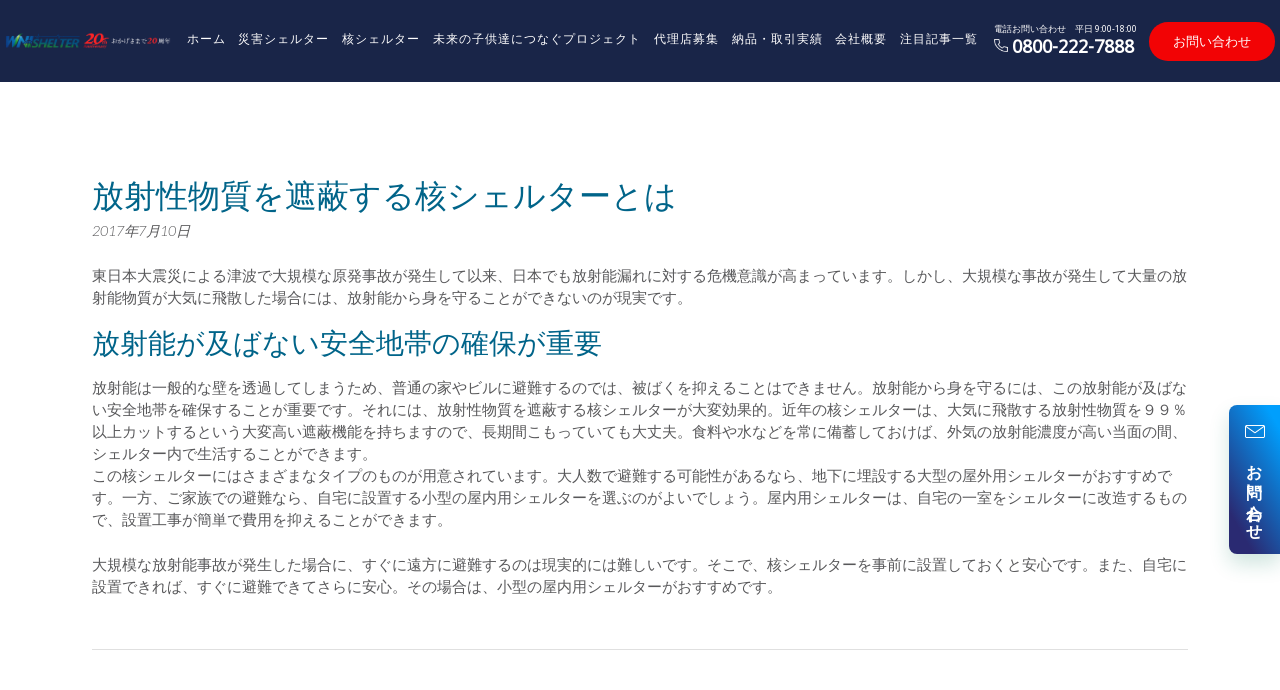

--- FILE ---
content_type: text/html; charset=UTF-8
request_url: https://kakushelter.com/%E6%94%BE%E5%B0%84%E6%80%A7%E7%89%A9%E8%B3%AA%E3%82%92%E9%81%AE%E8%94%BD%E3%81%99%E3%82%8B%E6%A0%B8%E3%82%B7%E3%82%A7%E3%83%AB%E3%82%BF%E3%83%BC%E3%81%A8%E3%81%AF/
body_size: 10708
content:
<!DOCTYPE html>
<html lang="ja">
<head>
<!-- wexal_pst_init.js does not exist -->
<!-- engagement_delay.js does not exist -->
<!-- proxy.php does not exists -->
<link rel="dns-prefetch" href="//fonts.googleapis.com/">
<link rel="preconnect" href="//fonts.googleapis.com/">
<link rel="dns-prefetch" href="//s.yimg.jp/">
<link rel="dns-prefetch" href="//www.googletagmanager.com/">
<link rel="dns-prefetch" href="//www.google-analytics.com/">
<link rel="dns-prefetch" href="//test.kakushelter.com/">
<!-- Google Tag Manager -->
<script>(function(w,d,s,l,i){w[l]=w[l]||[];w[l].push({'gtm.start':
new Date().getTime(),event:'gtm.js'});var f=d.getElementsByTagName(s)[0],
j=d.createElement(s),dl=l!='dataLayer'?'&l='+l:'';j.async=true;j.src=
'https://www.googletagmanager.com/gtm.js?id='+i+dl;f.parentNode.insertBefore(j,f);
})(window,document,'script','dataLayer','GTM-K8X8FR3G');</script>
<!-- End Google Tag Manager -->
<script async src="https://s.yimg.jp/images/listing/tool/cv/ytag.js"></script>
<script>
window.yjDataLayer = window.yjDataLayer || [];
function ytag() { yjDataLayer.push(arguments); }
ytag({"type":"ycl_cookie", "config":{"ycl_use_non_cookie_storage":true}});
</script>
<meta charset="UTF-8">
<meta name="viewport" content="width=device-width, initial-scale=1">
<link rel="profile" href="http://gmpg.org/xfn/11">
<link rel="pingback" href="https://kakushelter.com/wp/xmlrpc.php">
<link rel='stylesheet' src="https://kakushelter.com/wp/wp-content/themes/panoramic/library/js/colorbox-master/colorbox.css" type='text/css' media='all'/>
<title>放射性物質を遮蔽する核シェルターとは | シェルターならワールドネットインターナショナル|核･放射能･耐震･津波</title>
<!-- All in One SEO Pack 3.3.3 によって Michael Torbert の Semper Fi Web Designob_start_detected [-1,-1] -->
<meta name="description" content="東日本大震災による津波で大規模な原発事故が発生して以来、日本でも放射能漏れに対する危機意識が高まっています。しかし、大規模な事故が発生して大量の放射能物質が大気に飛散した場合には、放射能から身を守ることができないのが現実です。放射能が及ばない安全地帯の確保が重要放射能は一般的な壁を透過してしまうため、普通の家やビルに避"/>
<meta name="keywords" content="原発事故,放射性物質,日本,核シェルター,避難"/>
<script type="application/ld+json" class="aioseop-schema">{"@context":"https://schema.org","@graph":[{"@type":"Organization","@id":"https://kakushelter.com/#organization","url":"https://kakushelter.com/","name":"\u30b7\u30a7\u30eb\u30bf\u30fc\u306a\u3089\u30ef\u30fc\u30eb\u30c9\u30cd\u30c3\u30c8\u30a4\u30f3\u30bf\u30fc\u30ca\u30b7\u30e7\u30ca\u30eb|\u6838\uff65\u653e\u5c04\u80fd\uff65\u8010\u9707\uff65\u6d25\u6ce2","sameAs":[],"logo":{"@type":"ImageObject","@id":"https://kakushelter.com/#logo","url":"https://kakushelter.com/wp/wp-content/uploads/2025/09/cropped-shelter-logo-544-1.png","caption":""},"image":{"@id":"https://kakushelter.com/#logo"}},{"@type":"WebSite","@id":"https://kakushelter.com/#website","url":"https://kakushelter.com/","name":"\u30b7\u30a7\u30eb\u30bf\u30fc\u306a\u3089\u30ef\u30fc\u30eb\u30c9\u30cd\u30c3\u30c8\u30a4\u30f3\u30bf\u30fc\u30ca\u30b7\u30e7\u30ca\u30eb|\u6838\uff65\u653e\u5c04\u80fd\uff65\u8010\u9707\uff65\u6d25\u6ce2","publisher":{"@id":"https://kakushelter.com/#organization"}},{"@type":"WebPage","@id":"https://kakushelter.com/%e6%94%be%e5%b0%84%e6%80%a7%e7%89%a9%e8%b3%aa%e3%82%92%e9%81%ae%e8%94%bd%e3%81%99%e3%82%8b%e6%a0%b8%e3%82%b7%e3%82%a7%e3%83%ab%e3%82%bf%e3%83%bc%e3%81%a8%e3%81%af/#webpage","url":"https://kakushelter.com/%e6%94%be%e5%b0%84%e6%80%a7%e7%89%a9%e8%b3%aa%e3%82%92%e9%81%ae%e8%94%bd%e3%81%99%e3%82%8b%e6%a0%b8%e3%82%b7%e3%82%a7%e3%83%ab%e3%82%bf%e3%83%bc%e3%81%a8%e3%81%af/","inLanguage":"ja","name":"\u653e\u5c04\u6027\u7269\u8cea\u3092\u906e\u853d\u3059\u308b\u6838\u30b7\u30a7\u30eb\u30bf\u30fc\u3068\u306f","isPartOf":{"@id":"https://kakushelter.com/#website"},"datePublished":"2017-07-10T03:00:00+09:00","dateModified":"2017-07-10T03:00:00+09:00"},{"@type":"Article","@id":"https://kakushelter.com/%e6%94%be%e5%b0%84%e6%80%a7%e7%89%a9%e8%b3%aa%e3%82%92%e9%81%ae%e8%94%bd%e3%81%99%e3%82%8b%e6%a0%b8%e3%82%b7%e3%82%a7%e3%83%ab%e3%82%bf%e3%83%bc%e3%81%a8%e3%81%af/#article","isPartOf":{"@id":"https://kakushelter.com/%e6%94%be%e5%b0%84%e6%80%a7%e7%89%a9%e8%b3%aa%e3%82%92%e9%81%ae%e8%94%bd%e3%81%99%e3%82%8b%e6%a0%b8%e3%82%b7%e3%82%a7%e3%83%ab%e3%82%bf%e3%83%bc%e3%81%a8%e3%81%af/#webpage"},"author":{"@id":"https://kakushelter.com/author/kakushelter/#author"},"headline":"\u653e\u5c04\u6027\u7269\u8cea\u3092\u906e\u853d\u3059\u308b\u6838\u30b7\u30a7\u30eb\u30bf\u30fc\u3068\u306f","datePublished":"2017-07-10T03:00:00+09:00","dateModified":"2017-07-10T03:00:00+09:00","commentCount":0,"mainEntityOfPage":{"@id":"https://kakushelter.com/%e6%94%be%e5%b0%84%e6%80%a7%e7%89%a9%e8%b3%aa%e3%82%92%e9%81%ae%e8%94%bd%e3%81%99%e3%82%8b%e6%a0%b8%e3%82%b7%e3%82%a7%e3%83%ab%e3%82%bf%e3%83%bc%e3%81%a8%e3%81%af/#webpage"},"publisher":{"@id":"https://kakushelter.com/#organization"},"articleSection":"\u30ec\u30dd\u30fc\u30c8, \u539f\u767a\u4e8b\u6545, \u653e\u5c04\u6027\u7269\u8cea, \u65e5\u672c, \u6838\u30b7\u30a7\u30eb\u30bf\u30fc, \u907f\u96e3, \u907f\u96e3","image":{"@type":"ImageObject","@id":"https://kakushelter.com/%e6%94%be%e5%b0%84%e6%80%a7%e7%89%a9%e8%b3%aa%e3%82%92%e9%81%ae%e8%94%bd%e3%81%99%e3%82%8b%e6%a0%b8%e3%82%b7%e3%82%a7%e3%83%ab%e3%82%bf%e3%83%bc%e3%81%a8%e3%81%af/#primaryimage","url":"https://kakushelter.com/wp/wp-content/uploads/2025/09/cropped-shelter-logo-544-1.png","width":1538,"height":173}},{"@type":"Person","@id":"https://kakushelter.com/author/kakushelter/#author","name":"@kakushelter","sameAs":[]}]}</script>
<link rel="canonical" href="https://kakushelter.com/放射性物質を遮蔽する核シェルターとは/"/>
<script type="text/javascript">
				window.ga=window.ga||function(){(ga.q=ga.q||[]).push(arguments)};ga.l=+new Date;
				ga('create', 'GTM-K8X8FR3G', 'auto');
				// Plugins
				
				ga('send', 'pageview');
			</script>
<script async src="https://www.google-analytics.com/analytics.js"></script>
<!-- All in One SEO Pack -->
<link rel='dns-prefetch' href='//fonts.googleapis.com'/>
<link rel='dns-prefetch' href='//s.w.org'/>
<link rel="alternate" type="application/rss+xml" title="シェルターならワールドネットインターナショナル|核･放射能･耐震･津波 &raquo; 放射性物質を遮蔽する核シェルターとは のコメントのフィード" href="https://kakushelter.com/%e6%94%be%e5%b0%84%e6%80%a7%e7%89%a9%e8%b3%aa%e3%82%92%e9%81%ae%e8%94%bd%e3%81%99%e3%82%8b%e6%a0%b8%e3%82%b7%e3%82%a7%e3%83%ab%e3%82%bf%e3%83%bc%e3%81%a8%e3%81%af/feed/"/>
<link rel='stylesheet' id='wp-block-library-css' href='https://kakushelter.com/wp/wp-includes/css/dist/block-library/style.min.css?ver=5.4.18' type='text/css' media='all'/>
<link rel='stylesheet' id='labb-frontend-styles-css' href='https://kakushelter.com/wp/wp-content/cache/autoptimize/css/autoptimize_single_5d06a7ea690c278f7fde27c32e86ee3f.css?ver=2.6.9' type='text/css' media='all'/>
<link rel='stylesheet' id='labb-icomoon-styles-css' href='https://kakushelter.com/wp/wp-content/cache/autoptimize/css/autoptimize_single_9431c55d9269c120379b5da6fd74dc33.css?ver=2.6.9' type='text/css' media='all'/>
<link rel='stylesheet' id='contact-form-7-confirm-css' href='https://kakushelter.com/wp/wp-content/cache/autoptimize/css/autoptimize_single_c605b424176e2b3541570e9ebd66830b.css?ver=5.1' type='text/css' media='all'/>
<link rel='stylesheet' id='wpsm-comptable-styles-css' href='https://kakushelter.com/wp/wp-content/cache/autoptimize/css/autoptimize_single_765e5aabf3396c852cbdd3400dbd991b.css?ver=1.9.1' type='text/css' media='all'/>
<link rel='stylesheet' id='owl.carousel.style-css' href='https://kakushelter.com/wp/wp-content/cache/autoptimize/css/autoptimize_single_6606bb33f23caaf0b263268a58fcf9e2.css?ver=5.4.18' type='text/css' media='all'/>
<link rel='stylesheet' id='panoramic-site-title-font-default-css' href='//fonts.googleapis.com/css?family=Kaushan+Script%3A400&#038;ver=1.0.32' type='text/css' media='all'/>
<link rel='stylesheet' id='panoramic-body-font-default-css' href='//fonts.googleapis.com/css?family=Lato%3A300%2C300italic%2C400%2C400italic%2C600%2C600italic%2C700%2C700italic&#038;ver=1.0.32' type='text/css' media='all'/>
<link rel='stylesheet' id='panoramic-heading-font-default-css' href='//fonts.googleapis.com/css?family=Raleway%3A500%2C600%2C700%2C100%2C800%2C400%2C300&#038;ver=1.0.32' type='text/css' media='all'/>
<link rel='stylesheet' id='panoramic-noto-sans-css' href='//fonts.googleapis.com/css2?family=Noto+Sans&#038;display=swap&#038;ver=1.0.32' type='text/css' media='all'/>
<link rel='stylesheet' id='panoramic-header-standard-css' href='https://kakushelter.com/wp/wp-content/cache/autoptimize/css/autoptimize_single_53680566a70c2d8fbac17d57e874cf43.css?ver=1.0.32' type='text/css' media='all'/>
<link rel='stylesheet' id='slick-css-css' href='https://kakushelter.com/wp/wp-content/cache/autoptimize/css/autoptimize_single_f38b2db10e01b1572732a3191d538707.css?ver=1.8.1' type='text/css' media='all'/>
<link rel='stylesheet' id='panoramic-font-awesome-css' href='https://kakushelter.com/wp/wp-content/cache/autoptimize/css/autoptimize_single_c495654869785bc3df60216616814ad1.css?ver=4.7.0' type='text/css' media='all'/>
<link rel='stylesheet' id='panoramic-style-css' href='https://kakushelter.com/wp/wp-content/cache/autoptimize/css/autoptimize_single_d8db25980e00dc379f91233d53d7ed90.css?ver=1.0.32' type='text/css' media='all'/>
<link rel='stylesheet' id='panoramic_customizer_theme_fonts-css' href='//fonts.googleapis.com/css?family=Abril+Fatface%3Aregular|Raleway%3Aregular%2C700|Lato%3Aregular%2Citalic%2C700%26subset%3Dlatin%2C' type='text/css' media='screen'/>
<link rel='stylesheet' id='slb_core-css' href='https://kakushelter.com/wp/wp-content/cache/autoptimize/css/autoptimize_single_47f1feb5aaf7fb422aad353e698138de.css?ver=2.7.1' type='text/css' media='all'/>
<link rel='stylesheet' id='fancybox-css' href='https://kakushelter.com/wp/wp-content/plugins/easy-fancybox/css/jquery.fancybox.min.css?ver=1.3.24' type='text/css' media='screen'/>
<link rel='stylesheet' id='animate-css' href='https://kakushelter.com/wp/wp-content/cache/autoptimize/css/autoptimize_single_4096d64309404e336dec8d565b0e2a65.css?ver=2.6.9' type='text/css' media='all'/>
<!--n2css--><script type='text/javascript' src='https://kakushelter.com/wp/wp-includes/js/jquery/jquery.js?ver=1.12.4-wp'></script>
<script type='text/javascript' src='https://kakushelter.com/wp/wp-includes/js/jquery/jquery-migrate.min.js?ver=1.4.1'></script>
<script type='text/javascript' src='https://kakushelter.com/wp/wp-content/plugins/wp-posts-carousel/owl.carousel/owl.carousel.js?ver=2.0.0'></script>
<link rel='https://api.w.org/' href='https://kakushelter.com/wp-json/'/>
<link rel='prev' title='放射性物質から身を守る核シェルターの必要性は高い' href='https://kakushelter.com/%e6%94%be%e5%b0%84%e6%80%a7%e7%89%a9%e8%b3%aa%e3%81%8b%e3%82%89%e8%ba%ab%e3%82%92%e5%ae%88%e3%82%8b%e6%a0%b8%e3%82%b7%e3%82%a7%e3%83%ab%e3%82%bf%e3%83%bc%e3%81%ae%e5%bf%85%e8%a6%81%e6%80%a7%e3%81%af/'/>
<link rel='next' title='核シェルターで放射性物質を十分に除去できる' href='https://kakushelter.com/%e6%a0%b8%e3%82%b7%e3%82%a7%e3%83%ab%e3%82%bf%e3%83%bc%e3%81%a7%e6%94%be%e5%b0%84%e6%80%a7%e7%89%a9%e8%b3%aa%e3%82%92%e5%8d%81%e5%88%86%e3%81%ab%e9%99%a4%e5%8e%bb%e3%81%a7%e3%81%8d%e3%82%8b/'/>
<meta name="generator" content="WordPress 5.4.18"/>
<script type="text/javascript">
            (function () {
                window.labb_fs = {can_use_premium_code: false};
            })();
        </script>
<script>var wp_posts_carousel_url="https://kakushelter.com/wp/wp-content/plugins/wp-posts-carousel/";</script><style type="text/css">


/* Minimum slider width */
.slider-container.default .slider .slide img {
	min-width: 600px;
}
	

/* Mobile Menu and other mobile stylings */
@media only screen and (max-width: 960px) {
	.main-navigation.translucent {
		position: relative;
	}
	
	.main-navigation.translucent {
		background-color: #006489 !important;
	}

	#main-menu.panoramic-mobile-menu-standard-color-scheme {
		background-color: #006489;
	}	
	
	.slider-placeholder {
		display: none;
	}
	
	.header-image .overlay,
	.slider-container.default .slider .slide .overlay {
		top: 25%;
    }
	
	.slider-container.default .prev.top-padded,
	.slider-container.default .next.top-padded{
		margin-top: -26px;
	}
	.header-image .overlay.top-padded,
	.slider-container.default .slider .slide .overlay.top-padded {
		padding-top: 0;
	}

	/* Menu toggle button */
    .header-menu-button {
	    display: block;
	    padding: 16px 18px;
	    color: #FFF;
	    text-transform: uppercase;
    	text-align: center;
	    cursor: pointer;
	}
	.header-menu-button .fa.fa-bars {
    	font-size: 28px;
		color: #FFFFFF;
	}
	
	/* Menu close button */
    .main-menu-close {
        display: block;
    	background-color: rgba(0, 0, 0, 0.2);
    	border-radius: 100%;
        position: absolute;
        top: 15px;
        left: 15px;
        font-size: 26px;
        color: #FFFFFF;
        text-align: center;
        padding: 0 6px 0 10px;
        height: 36px;
    	width: 36px;
        line-height: 33px;
        cursor: pointer;
    	
	    -webkit-transition: all 0.2s ease 0s;
	     -moz-transition: all 0.2s ease 0s;
	      -ms-transition: all 0.2s ease 0s;
	       -o-transition: all 0.2s ease 0s;
	          transition: all 0.2s ease 0s;

    }
    .main-menu-close:hover .fa {
    	font-weight: 700 !important;
	}
	.main-menu-close .fa-angle-left {
        position: relative;
        left: -4px;
    }
	
    .main-navigation ul {
        display: block;
    }

    .main-navigation #main-menu {
        color: #FFFFFF;
        box-shadow: 1px 0 1px rgba(255, 255, 255, 0.04) inset;
        position: fixed;
        top: 0;
        right: -280px;
        width: 280px;
        max-width: 100%;
        -ms-box-sizing: border-box;
        -moz-box-sizing: border-box;
        -webkit-box-sizing: border-box;
        box-sizing: border-box;
        padding: 70px 0 30px 0;
        z-index: 100000;
        height: 100%;
        overflow: auto;
        -webkit-transition: right 0.4s ease 0s;
        -moz-transition: right 0.4s ease 0s;
        -ms-transition: right 0.4s ease 0s;
        -o-transition: right 0.4s ease 0s;
        transition: right 0.4s ease 0s;
    }
    #main-menu .menu {
    	border-top-width: 1px;
    	border-top-style: solid;
	}
    #main-menu.panoramic-mobile-menu-standard-color-scheme .menu {
    	border-top-color: #FFFFFF;
	}
	.main-navigation li {
        display: block;
        float: none;
        position: relative;
    }
    .main-navigation li a {
    	white-space: normal !important;
    	border-bottom-width: 1px;
    	border-bottom-style: solid;
		box-shadow: none;
		display: block;
		color: #FFFFFF;
        float: none;
        padding: 10px 22px;
        font-size: 14px;
        text-align: left;
  	}
    #main-menu.panoramic-mobile-menu-standard-color-scheme li a {
    	border-bottom-color: #FFFFFF;
	}
    #main-menu.panoramic-mobile-menu-standard-color-scheme li a:hover {
    	background-color: rgba(0, 0, 0, 0.2); 
  	}
    .main-navigation ul ul a {
    	text-transform: none;
  	}
    .main-navigation ul ul li:last-child a,
    .main-navigation ul ul li a {
        padding: 6px 30px;
        width: auto;
    }
    .main-navigation ul ul ul li a {
        padding: 6px 39px !important;
    }
    .main-navigation ul ul ul ul li a {
        padding: 6px 47px !important;
    }
    .main-navigation ul ul ul ul ul li a {
        padding: 6px 55px !important;
    }

    .main-navigation ul ul {
        position: relative !important;
    	box-shadow: none;
        top: 0 !important;
        left: 0 !important;
        float: none !important;
    	background-color: transparent;
        padding: 0;
        margin: 0;
        display: none;
    	border-top: none;
    }
	.main-navigation ul ul ul {
		left: 0 !important;
	}
	.menu-dropdown-btn {
    	display: block;
    }
    .open-page-item > ul.children,
    .open-page-item > ul.sub-menu {
    	display: block !important;
    }
    .open-page-item .fa-angle-down {
		color: #FFFFFF;
    	font-weight: 700 !important;
    }
    
    /* 1st level selected item */
    #main-menu.panoramic-mobile-menu-standard-color-scheme a:hover,
	#main-menu.panoramic-mobile-menu-standard-color-scheme li.current-menu-item > a,
	#main-menu.panoramic-mobile-menu-standard-color-scheme li.current_page_item > a,
	#main-menu.panoramic-mobile-menu-standard-color-scheme li.current-menu-parent > a,
	#main-menu.panoramic-mobile-menu-standard-color-scheme li.current_page_parent > a,
	#main-menu.panoramic-mobile-menu-standard-color-scheme li.current-menu-ancestor > a,
	#main-menu.panoramic-mobile-menu-standard-color-scheme li.current_page_ancestor > a {
		background-color: rgba(0, 0, 0, 0.2) !important;
	}

	/* 2nd level selected item */
	#main-menu.panoramic-mobile-menu-standard-color-scheme ul ul li.current-menu-item > a,
	#main-menu.panoramic-mobile-menu-standard-color-scheme ul ul li.current_page_item > a,
	#main-menu.panoramic-mobile-menu-standard-color-scheme ul ul li.current-menu-parent > a,
	#main-menu.panoramic-mobile-menu-standard-color-scheme ul ul li.current_page_parent > a,
	#main-menu.panoramic-mobile-menu-standard-color-scheme ul ul li.current-menu-ancestor > a,
	#main-menu.panoramic-mobile-menu-standard-color-scheme ul ul li.current_page_ancestor > a {
		background-color: rgba(0, 0, 0, 0.2);
	}
	
	/* 3rd level selected item */
	#main-menu.panoramic-mobile-menu-standard-color-scheme ul ul ul li.current-menu-item > a,
	#main-menu.panoramic-mobile-menu-standard-color-scheme ul ul ul li.current_page_item > a,
	#main-menu.panoramic-mobile-menu-standard-color-scheme ul ul ul li.current-menu-parent > a,
	#main-menu.panoramic-mobile-menu-standard-color-scheme ul ul ul li.current_page_parent > a,
	#main-menu.panoramic-mobile-menu-standard-color-scheme ul ul ul li.current-menu-ancestor > a,
	#main-menu.panoramic-mobile-menu-standard-color-scheme ul ul ul li.current_page_ancestor > a {
		background-color: rgba(0, 0, 0, 0.2);
	}

}

</style>
<!-- Begin Custom CSS -->
<style type="text/css" id="out-the-box-custom-css">
.site-header .branding .title{font-family:"Abril Fatface","Helvetica Neue",sans-serif;}
</style>
<!-- End Custom CSS -->
<link rel="icon" href="https://kakushelter.com/wp/wp-content/uploads/2017/10/cropped-cropped-post_default_images-32x32.png" sizes="32x32"/>
<link rel="icon" href="https://kakushelter.com/wp/wp-content/uploads/2017/10/cropped-cropped-post_default_images-192x192.png" sizes="192x192"/>
<link rel="apple-touch-icon" href="https://kakushelter.com/wp/wp-content/uploads/2017/10/cropped-cropped-post_default_images-180x180.png"/>
<meta name="msapplication-TileImage" content="https://kakushelter.com/wp/wp-content/uploads/2017/10/cropped-cropped-post_default_images-270x270.png"/>
<style type="text/css" id="wp-custom-css">
			.site-footer {margin-bottom:30px;}

/* header */
.site-header {
	position:fixed;
	top:0;
	left: 0;
	width: 100%;
	z-index: 9999;
}
.panoramic-header-layout-standard .site-header-right{
  padding: 20px 0 0;
}
.panoramic-header-layout-standard .site-header-right .btn-container a{
  font-size: 26px;
}

.panoramic-header-layout-standard .site-header-right .btntop02 a{
  font-size: 18px;
}

.panoramic-header-layout-standard .site-header-right .btntop02 a:first-of-type{
  margin-right: 10px;
}

.panoramic-header-layout-standard .site-header-right .btntop02 .fa-fw{
  font-size: 16px;
}

.site-content{
	margin-top: 180px;
}

@media screen and (max-width: 679px){
	.panoramic-header-layout-standard .site-header-right .btn-container a{
  font-size: 22px!important;
}

.panoramic-header-layout-standard .site-header-right .btntop02 a{
  font-size: 15px;
}
	.panoramic-header-layout-standard .site-header-right .btntop02{
		margin-bottom: 0;
	}
	
	.site-header .branding{
		padding: 15px 0 10px;
	}
	.panoramic-header-layout-standard .branding{
		min-height: 50px
		max-width: 200px;
   margin: 0 auto;
	}
	
	.site-content{
	margin-top: 250px;
}
}

/* ==============
right btn
============ */

.req-btn {
    z-index: 99999999999;
    display: block;
    position: fixed;
    right: 0;
    bottom: calc(30% - 50px);
    border-radius: 8px 0 0 8px;
    
    -webkit-box-shadow: 0 10px 20px rgb(18 125 96 / 20%);
    box-shadow: 0 10px 20px rgb(18 125 96 / 20%);
    -webkit-transition-duration: .3s;
    transition-duration: .3s;
	background: rgba(0, 0, 51, 0.9);
	color:#fff;
	    background-color: #2a2a72;
    background-image: linear-gradient(
60deg
, #2a2a72 18%, #009ffd 90%);
 font-family:"游ゴシック Medium",YuGothic,YuGothicM,"Hiragino Kaku Gothic ProN","Hiragino Kaku Gothic Pro",メイリオ,Meiryo,sans-serif;

}
.req-btn a{padding: 20px 0;
    width: 51px;
	color:#fff;
	transition: 0.3s ease;
}
.req-btn a:hover {
    opacity: 0.7;
}

.req-btn__inner {
    display: -webkit-box;
    display: -ms-flexbox;
    display: flex;
    -webkit-box-orient: vertical;
    -webkit-box-direction: normal;
    -ms-flex-direction: column;
    flex-direction: column;
    -webkit-box-align: center;
    -ms-flex-align: center;
    align-items: center;
    color: #1a1d24;
    text-decoration: none;
}
.req-btn__img {
    width: 20px;
}
.req-btn__text {
    -webkit-writing-mode: vertical-rl;
    -ms-writing-mode: tb-rl;
    writing-mode: vertical-rl;
    font-size: 16px;
    line-height: 1.7;
    letter-spacing: 0.09em;
    font-weight: 700;
	margin-top: 15px;
}
@media screen and (max-width: 679px) {

.req-btn{
	display: none;
}
}

/* ==============
contact btn
============ */
    .c-btn__area{
      max-width: 500px;
      margin: 50px auto;
    }

    .c-btn__area .c-btn {
      font-size: 2rem;
      font-weight: 700;
      line-height: 1.5;
      position: relative;
      cursor: pointer;
      -webkit-transition: all 0.3s;
      transition: all 0.3s;
      text-align: center;
      vertical-align: middle;
      text-decoration: none;
      letter-spacing: 0.1em;
      color: #212529;
      border-radius: 0.5rem;
      display: block;
      padding: 1.8rem 0 1.8rem 2.2rem;
      color: #fff;
      border-radius: 100vh;
      background: #eb6100;
      -webkit-box-shadow: 0 5px 0 #d25600;
      box-shadow: 0 5px 0 #d25600;
    }

    .c-btn__area .c-btn .fa-position-left {
      position: absolute;
      top: calc(50% - 0.7em);
      left: 1rem;
    }

    .c-btn__area .c-btn .fa-position-right {
      position: absolute;
      top: calc(50% - 0.5em);
      right: 1rem;
    }

    .c-btn__area .c-btn.btn--contact .fa-envelope::before{
      content: '';
      width: 32px;
      height: 30px;
      display: inline-block;
      background: url('https://kakushelter.com/wp/wp-content/themes/panoramic/library/images/envelope-solid.svg') no-repeat top left/100%;
    }

    .c-btn__area .c-btn.btn--contact .fa-angle-right::before,
    .c-btn__area .c-btn.btn--tel .fa-angle-right::before{
      content: '';
      width: 17px;
      height: 30px;
      display: inline-block;
      background: url('https://kakushelter.com/wp/wp-content/themes/panoramic/library/images/angle-right-solid.svg') no-repeat top left/100%;
    }

    .c-btn__area .c-btn.btn--tel .fa-phone-volume::before{
      content: '';
      width: 24.5px;
      height: 30px;
      display: inline-block;
      background: url('https://kakushelter.com/wp/wp-content/themes/panoramic/library/images/phone-volume-solid.svg') no-repeat top left/100%;
    }

    .c-btn__area .c-btn.btn--contact i.fa-position-left,
    .c-btn__area .c-btn.btn--tel i.fa-position-left {
      left: 2rem;
    }


    .c-btn__area .c-btn.btn--contact:hover {
      color: #fff;
      background-color: #ffb65f;
      box-shadow: 0 5px 0 #e3803c;
    }

    .c-btn__area .c-btn.btn--tel {
      display: block;
      margin-top: 10px;
      padding: 1rem 0 1rem 2.2rem;
      background: #094;
      -webkit-box-shadow: 0 5px 0 #008039;
      box-shadow: 0 5px 0 #008039;
    }

    .c-btn__area .c-btn.btn--tel .number {
      line-height: 1;
      display: inline-block;
      margin-top: 0.5rem;
      padding: 0.25rem 2rem;
      letter-spacing: 0;
      color: #094;
      border-radius: 0.5rem;
      background: #fff;
    }

    .c-btn__area .c-btn.btn--tel:hover {
      color: #fff;
      background-color: #47ba7a;
      box-shadow: 0 5px 0 #319e61;
    }

    #cp_contact .reasonttlh2{
      text-align: center;
    }

    @media screen and (max-width: 767px) {
    .c-btn__area{
      margin: 20px auto;
    }

      .c-btn__area .c-btn {
          font-size: 1.6rem;
      }
			
			.c-btn__area .c-btn.btn--tel{
				margin-top: 10px;
			}
      .c-btn__area .c-btn.btn--contact .fa-envelope::before{
        width: 26px;
        height: 24px;
      }

      .c-btn__area .c-btn.btn--contact .fa-angle-right::before,
      .c-btn__area .c-btn.btn--tel .fa-angle-right::before{
        width: 12px;
        height: 24px;;
      }

      .c-btn__area .c-btn.btn--tel .fa-phone-volume::before{
        width: 22px;
        height: 28px;
      }
      .c-btn__area .c-btn.btn--tel{
        letter-spacing: 0.05em;
      }
    }


/* contact form */
.wpcf7-form .checkinterest .wpcf7-checkbox{
	display: flex;
	flex-direction: column;
}


.ct-formmain .wpcf7-validates-as-required:placeholder-shown{
	border-color: #006489!important;
}		</style>
<script async>
ytag({
  "type": "yss_conversion",
  "config": {
    "yahoo_conversion_id": "1000062687",
    "yahoo_conversion_label": "5S4tCMa--4sBEK6dgdAD",
    "yahoo_conversion_value": "0"
  }
});
</script>
<script async>
yahoo_report_conversion = function(url) {
  var opt = {
    "yahoo_conversion_id": 1000062687,
    "yahoo_conversion_label": "HuyHCOz_iIwBEK6dgdAD",
    "yahoo_conversion_value": 0,
    "yahoo_remarketing_only": false,
    "onload_callback": function() {
      if (typeof(url) != 'undefined') {
        window.location = url;
      }
    }
  };
  ytag({"type":"yss_call_conversion", "config": opt});
}
</script>
</head>
<body class="post-template-default single single-post postid-732 single-format-standard wp-custom-logo bb-njba group-blog">
<!-- Google Tag Manager (noscript) -->
<noscript><iframe src="https://www.googletagmanager.com/ns.html?id=GTM-K8X8FR3G" height="0" width="0" style="display:none;visibility:hidden"></iframe></noscript>
<!-- End Google Tag Manager (noscript) -->
<header id="masthead" class="site-header panoramic-header-layout-standard" role="banner">
<div class="site-header-inner">
<div class="branding">
<a href="https://kakushelter.com/" class="custom-logo-link" rel="home"><img width="1538" height="173" src="https://kakushelter.com/wp/wp-content/uploads/2025/09/cropped-shelter-logo-544-1.png" class="custom-logo" alt="シェルターならワールドネットインターナショナル|核･放射能･耐震･津波" srcset="https://kakushelter.com/wp/wp-content/uploads/2025/09/cropped-shelter-logo-544-1.png 1538w, https://kakushelter.com/wp/wp-content/uploads/2025/09/cropped-shelter-logo-544-1-300x34.png 300w, https://kakushelter.com/wp/wp-content/uploads/2025/09/cropped-shelter-logo-544-1-1024x115.png 1024w, https://kakushelter.com/wp/wp-content/uploads/2025/09/cropped-shelter-logo-544-1-768x86.png 768w, https://kakushelter.com/wp/wp-content/uploads/2025/09/cropped-shelter-logo-544-1-1536x173.png 1536w" sizes="(max-width: 1538px) 100vw, 1538px"/></a> </div><!-- .site-branding -->
<nav id="site-navigation" class="main-navigation " role="navigation">
<div id="main-menu" class="main-menu-container panoramic-mobile-menu-standard-color-scheme">
<div class="main-menu-close"><i class="fa fa-angle-right"></i><i class="fa fa-angle-left"></i></div>
<div class="main-navigation-inner"><ul id="menu-top" class="menu"><li id="menu-item-92" class="menu-item menu-item-type-custom menu-item-object-custom menu-item-92"><a href="/">ホーム</a></li>
<li id="menu-item-1800" class="open-page-item menu-item menu-item-type-post_type menu-item-object-page menu-item-has-children menu-item-1800"><a href="https://kakushelter.com/shelter-product-information/">災害シェルター</a>
<ul class="sub-menu">
<li id="menu-item-7137" class="menu-item menu-item-type-post_type menu-item-object-page menu-item-7137"><a href="https://kakushelter.com/shelteritem-list/">カテゴリー別製品一覧</a></li>
<li id="menu-item-7755" class="menu-item menu-item-type-post_type menu-item-object-page menu-item-7755"><a href="https://kakushelter.com/shelter-product-information-2/seismic-shelter/">耐震シェルター（法人向け）</a></li>
<li id="menu-item-8547" class="menu-item menu-item-type-post_type menu-item-object-page menu-item-8547"><a href="https://kakushelter.com/shelter-product-information-2/watchtower/">やぐら型鉄骨シェルター（法人向け）</a></li>
<li id="menu-item-4094" class="menu-item menu-item-type-post_type menu-item-object-page menu-item-4094"><a href="https://kakushelter.com/shelter-product-information-2/seismic-shelter2-2/">耐震シェルター（個人向け）</a></li>
<li id="menu-item-8595" class="menu-item menu-item-type-post_type menu-item-object-page menu-item-8595"><a href="https://kakushelter.com/shelter-product-information-2/aluminum-shelter/">軽量鉄骨シェルター（個人向け）［アルミ製／鉄製］</a></li>
<li id="menu-item-6603" class="menu-item menu-item-type-post_type menu-item-object-page menu-item-6603"><a href="https://kakushelter.com/panicroom/">パニックルーム・セーフルーム</a></li>
<li id="menu-item-828" class="menu-item menu-item-type-post_type menu-item-object-page menu-item-828"><a href="https://kakushelter.com/shelter-product-information-2/tsunami-shelter/">水害シェルター</a></li>
</ul>
</li>
<li id="menu-item-855" class="open-page-item menu-item menu-item-type-post_type menu-item-object-page menu-item-has-children menu-item-855"><a href="https://kakushelter.com/shelter-product-information-2/">核シェルター</a>
<ul class="sub-menu">
<li id="menu-item-7136" class="menu-item menu-item-type-post_type menu-item-object-page menu-item-7136"><a href="https://kakushelter.com/shelteritem-list/">カテゴリー別製品一覧</a></li>
<li id="menu-item-5253" class="menu-item menu-item-type-post_type menu-item-object-page menu-item-5253"><a href="https://kakushelter.com/products-by-area-2/">被害エリア別製品</a></li>
<li id="menu-item-2616" class="open-page-item menu-item menu-item-type-post_type menu-item-object-page menu-item-has-children menu-item-2616"><a href="https://kakushelter.com/shelter-product-information-2/indoor-shelter-products/">[室内] 設置型核シェルター</a>
<ul class="sub-menu">
<li id="menu-item-2617" class="open-page-item menu-item menu-item-type-post_type menu-item-object-page menu-item-has-children menu-item-2617"><a href="https://kakushelter.com/shelter-product-information-2/indoor-shelter-products/air-filter-for-shelter/">部屋設置型シェルター「放射性物質除去フィルター」</a>
<ul class="sub-menu">
<li id="menu-item-2620" class="menu-item menu-item-type-post_type menu-item-object-page menu-item-2620"><a href="https://kakushelter.com/shelter-product-information-2/indoor-shelter-products/air-filter-for-shelter/case-of-introduction-of-air-filter/">イスラエルメーカーに関して</a></li>
</ul>
</li>
<li id="menu-item-2618" class="menu-item menu-item-type-post_type menu-item-object-page menu-item-2618"><a href="https://kakushelter.com/shelter-product-information-2/indoor-shelter-products/nbc-filtration-system/">WNI-FAHシリーズ</a></li>
</ul>
</li>
<li id="menu-item-2619" class="menu-item menu-item-type-post_type menu-item-object-page menu-item-2619"><a href="https://kakushelter.com/shelter-product-information-2/room-type-shelter/">[室内/屋外]設置型シェルター（最後の砦）【フォールアウトシェルター】</a></li>
<li id="menu-item-2622" class="menu-item menu-item-type-post_type menu-item-object-page menu-item-2622"><a href="https://kakushelter.com/shelter-product-information-2/rescube-2/">[屋外]サバイブ（5000/7000）</a></li>
<li id="menu-item-7946" class="menu-item menu-item-type-post_type menu-item-object-page menu-item-7946"><a href="https://kakushelter.com/shelter-product-information-2/underground-buried-shelter/">「屋外」地下用設置型核シェルター／ミサイル対応シェルター</a></li>
<li id="menu-item-8015" class="menu-item menu-item-type-post_type menu-item-object-page menu-item-8015"><a href="https://kakushelter.com/shelter-product-information-2/protection-door/">防護・防爆扉</a></li>
<li id="menu-item-2625" class="menu-item menu-item-type-post_type menu-item-object-page menu-item-2625"><a href="https://kakushelter.com/shelter-product-information-2/shelter-option/">シェルターオプション(周辺機器)</a></li>
</ul>
</li>
<li id="menu-item-5427" class="menu-item menu-item-type-post_type menu-item-object-page menu-item-5427"><a href="https://kakushelter.com/mirai-project/">未来の子供達につなぐプロジェクト</a></li>
<li id="menu-item-792" class="menu-item menu-item-type-post_type menu-item-object-page menu-item-792"><a href="https://kakushelter.com/about-distributors/">代理店募集</a></li>
<li id="menu-item-1270" class="menu-item menu-item-type-post_type menu-item-object-page menu-item-1270"><a href="https://kakushelter.com/construction-example/">納品・取引実績</a></li>
<li id="menu-item-856" class="open-page-item menu-item menu-item-type-post_type menu-item-object-page menu-item-has-children menu-item-856"><a href="https://kakushelter.com/company-profile/">会社概要</a>
<ul class="sub-menu">
<li id="menu-item-2363" class="menu-item menu-item-type-post_type menu-item-object-page menu-item-2363"><a href="https://kakushelter.com/company-profile/factory/">ショールーム・工場見学</a></li>
<li id="menu-item-2369" class="menu-item menu-item-type-post_type menu-item-object-page menu-item-2369"><a href="https://kakushelter.com/company-profile/apply/">特許・実用新案・意匠・商標の出願・取得状況と試験データ</a></li>
<li id="menu-item-1895" class="menu-item menu-item-type-post_type menu-item-object-page menu-item-privacy-policy menu-item-1895"><a href="https://kakushelter.com/company-profile/privacy/">個人情報保護方針</a></li>
</ul>
</li>
<li id="menu-item-6884" class="menu-item menu-item-type-post_type menu-item-object-page menu-item-has-children menu-item-6884"><a href="https://kakushelter.com/link-list/">注目記事一覧</a>
<ul class="sub-menu">
<li id="menu-item-2704" class="menu-item menu-item-type-taxonomy menu-item-object-category menu-item-2704"><a href="https://kakushelter.com/category/notice/">メディア掲載</a></li>
<li id="menu-item-5252" class="menu-item menu-item-type-post_type menu-item-object-page menu-item-5252"><a href="https://kakushelter.com/interviewed-movie/">取材メディア動画</a></li>
</ul>
</li>
</ul></div>	</div>
<span class="header-menu-button">
<span class="bar"></span>
<span class="bar"></span>
<span class="bar"></span>
</span>
</nav><!-- #site-navigation -->
<div class="site-header-right">
<div class="contact">
<div class="contact_tel">
<p class="txt">電話お問い合わせ　平日 9:00-18:00</p>
<a class="number" href="tel:0800-222-7888" onclick="ga('send', 'event', 'click', 'tel-tap');" target="_self" itemprop="url"><img class="tel_icon" src="https://test.kakushelter.com/wp-content/uploads/2025/09/tel.png" alt="">0800-222-7888</a>
</div>
<a class="contact_btn" href="https://kakushelter.com/contact-form/">お問い合わせ</a>
</div>
<ul class="social-links">
</ul>
</div>
<!-- <div class="clearboth"></div> -->
</div>
</header><!-- #masthead -->
<script>
    var panoramicSliderTransitionSpeed = parseInt(450);
</script>
<div class="req-btn">
<a href="/contact-form/" class="req-btn__inner">
<img src="https://kakushelter.com/wp/wp-content/themes/panoramic/library/images/req-mailicon.svg" class="req-btn__img" alt="お問い合わせのアイコン">
<span class="req-btn__text">お問い合わせ</span>
</a>
</div>
<div id="content" class="site-content site-container ">
<div id="primary" class="content-area full-width">
<main id="main" class="site-main" role="main">
<article id="post-732" class="post-732 post type-post status-publish format-standard hentry category-report tag-f-009 tag-f-008 tag-f-006 tag-f-001 tag-f-005 tag-f-015">
<header class="entry-header">
<h1 class="entry-title">放射性物質を遮蔽する核シェルターとは</h1>	<div class="entry-meta">
2017年7月10日	</div><!-- .entry-meta -->
</header><!-- .entry-header -->
<div class="entry-thumbnail"></div>
<div class="entry-content">
<p>東日本大震災による津波で大規模な原発事故が発生して以来、日本でも放射能漏れに対する危機意識が高まっています。しかし、大規模な事故が発生して大量の放射能物質が大気に飛散した場合には、放射能から身を守ることができないのが現実です。</p>
<h2>放射能が及ばない安全地帯の確保が重要</h2>
<p>放射能は一般的な壁を透過してしまうため、普通の家やビルに避難するのでは、被ばくを抑えることはできません。放射能から身を守るには、この放射能が及ばない安全地帯を確保することが重要です。それには、放射性物質を遮蔽する核シェルターが大変効果的。近年の核シェルターは、大気に飛散する放射性物質を９９％以上カットするという大変高い遮蔽機能を持ちますので、長期間こもっていても大丈夫。食料や水などを常に備蓄しておけば、外気の放射能濃度が高い当面の間、シェルター内で生活することができます。<br/>この核シェルターにはさまざまなタイプのものが用意されています。大人数で避難する可能性があるなら、地下に埋設する大型の屋外用シェルターがおすすめです。一方、ご家族での避難なら、自宅に設置する小型の屋内用シェルターを選ぶのがよいでしょう。屋内用シェルターは、自宅の一室をシェルターに改造するもので、設置工事が簡単で費用を抑えることができます。</p>
<p>大規模な放射能事故が発生した場合に、すぐに遠方に避難するのは現実的には難しいです。そこで、核シェルターを事前に設置しておくと安心です。また、自宅に設置できれば、すぐに避難できてさらに安心。その場合は、小型の屋内用シェルターがおすすめです。</p>
</div><!-- .entry-content -->
</article><!-- #post-## -->
</main><!-- #main -->
</div><!-- #primary -->
</div><!-- #content -->
<footer id="colophon" class="site-footer" role="contentinfo">
<div class="site-footer-widgets">
<div class="site-container">
<div class="clearboth"></div>
</div>
</div>
<div class="site-footer-bottom-bar">
<div class="site-container" style="justify-content: space-between;align-items: center;">
<div class="site-footer-bottom-bar-right">
<ul id="menu-footer" class="menu"><li id="menu-item-1973" class="menu-item menu-item-type-post_type menu-item-object-page menu-item-home menu-item-1973"><a href="https://kakushelter.com/">ホーム</a></li>
<li id="menu-item-1979" class="menu-item menu-item-type-post_type menu-item-object-page menu-item-1979"><a href="https://kakushelter.com/shelter-product-information-2/">核シェルター</a></li>
<li id="menu-item-1980" class="menu-item menu-item-type-post_type menu-item-object-page menu-item-1980"><a href="https://kakushelter.com/shelter-product-information/">災害シェルター</a></li>
<li id="menu-item-1976" class="menu-item menu-item-type-post_type menu-item-object-page menu-item-1976"><a href="https://kakushelter.com/about-distributors/">代理店に関して</a></li>
<li id="menu-item-1978" class="menu-item menu-item-type-post_type menu-item-object-page menu-item-1978"><a href="https://kakushelter.com/construction-example/">導入実績・施工事例</a></li>
<li id="menu-item-1977" class="menu-item menu-item-type-post_type menu-item-object-page menu-item-1977"><a href="https://kakushelter.com/company-profile/">会社概要</a></li>
<li id="menu-item-1975" class="menu-item menu-item-type-post_type menu-item-object-page menu-item-1975"><a href="https://kakushelter.com/information/">お知らせ</a></li>
<li id="menu-item-1974" class="menu-item menu-item-type-post_type menu-item-object-page menu-item-1974"><a href="https://kakushelter.com/contact-form/">お問い合わせ</a></li>
</ul>	</div>
<div class="site-footer-bottom-bar-left">
<a href="https://wni-group.co.jp/"><img src="https://kakushelter.com/wp/wp-content/uploads/2025/02/WNI_logo_S.jpg" alt="コーポレートサイトロゴ" width="69" height="50"></a>
</div>
</div>
<div class="clearboth"></div>
<div style="text-align:center;margin:0;padding:0;">
© <a href="https://wni-group.co.jp/">World Net International co,ltd All Rights Reserved.
</a>	</div>
</div>
</footer><!-- #colophon -->
<div class="sp_f_fixed" style="height:60px;">
<ul class="flexinner between">
<li class="first"><a href="tel:0800-222-7888" onclick="ga('send', 'event', 'click', 'tel-tap'); yahoo_report_conversion('tel:0800-222-7888');"><img src="https://kakushelter.com/wp/wp-content/themes/panoramic/library/images/footer_telicon.svg" alt="電話してみる" width="50" height="43"></a></li>
<li class="sec"><a href="https://kakushelter.com/contact-form/"><img src="https://kakushelter.com/wp/wp-content/themes/panoramic/library/images/footer_formicon.svg" alt="フォーム送信" width="50" height="43"></a></li>
</ul>
</div>
<script type='text/javascript'>
/* <![CDATA[ */
var labb_settings = {"custom_css":"@media screen and (max-width:680px) { \n.pc_only{ display: none;}\n.sp_only{display:block;}\n}\n@media screen and (min-width:681px) {\n.pc_only{ display: block;}\n.sp_only{display:none;}\n}\n"};
/* ]]> */
</script>
<script type='text/javascript' src='https://kakushelter.com/wp/wp-content/plugins/addons-for-beaver-builder/assets/js/labb-frontend.min.js?ver=2.6.9'></script>
<script type='text/javascript' src='https://kakushelter.com/wp/wp-includes/js/jquery/jquery.form.min.js?ver=4.2.1'></script>
<script type='text/javascript' src='https://kakushelter.com/wp/wp-content/plugins/contact-form-7-add-confirm/includes/js/scripts.js?ver=5.1'></script>
<script type='text/javascript' src='https://kakushelter.com/wp/wp-includes/js/jquery/ui/effect.min.js?ver=1.11.4'></script>
<script type='text/javascript' src='https://kakushelter.com/wp/wp-content/plugins/wp-posts-carousel/owl.carousel/jquery.mousewheel.min.js?ver=3.1.12'></script>
<script type='text/javascript' src='https://kakushelter.com/wp/wp-content/themes/panoramic/js/slick.min.js?ver=1.8.1'></script>
<script type='text/javascript' src='https://kakushelter.com/wp/wp-content/themes/panoramic/js/slick-init.js?ver=1.0.32'></script>
<script type='text/javascript' src='https://kakushelter.com/wp/wp-content/themes/panoramic/library/js/navigation.js?ver=1.0.32'></script>
<script type='text/javascript' src='https://kakushelter.com/wp/wp-content/themes/panoramic/library/js/jquery.carouFredSel-6.2.1-packed.js?ver=1.0.32'></script>
<script type='text/javascript' src='https://kakushelter.com/wp/wp-content/themes/panoramic/library/js/jquery.touchSwipe.min.js?ver=1.0.32'></script>
<script type='text/javascript' src='https://kakushelter.com/wp/wp-content/themes/panoramic/library/js/custom.js?ver=1.0.32'></script>
<script type='text/javascript' src='https://kakushelter.com/wp/wp-content/themes/panoramic/js/dropdown.js?ver=1.0.32'></script>
<script type='text/javascript' src='https://kakushelter.com/wp/wp-content/themes/panoramic/library/js/skip-link-focus-fix.js?ver=1.0.32'></script>
<script type='text/javascript' src='https://kakushelter.com/wp/wp-content/plugins/easy-fancybox/js/jquery.fancybox.min.js?ver=1.3.24'></script>
<script type='text/javascript'>
var fb_timeout, fb_opts={'overlayShow':true,'hideOnOverlayClick':true,'showCloseButton':true,'margin':20,'centerOnScroll':false,'enableEscapeButton':true,'autoScale':true };
if(typeof easy_fancybox_handler==='undefined'){
var easy_fancybox_handler=function(){
jQuery('.nofancybox,a.wp-block-file__button,a.pin-it-button,a[href*="pinterest.com/pin/create"],a[href*="facebook.com/share"],a[href*="twitter.com/share"]').addClass('nolightbox');
/* IMG */
var fb_IMG_select='a[href*=".jpg"]:not(.nolightbox,li.nolightbox>a),area[href*=".jpg"]:not(.nolightbox),a[href*=".jpeg"]:not(.nolightbox,li.nolightbox>a),area[href*=".jpeg"]:not(.nolightbox),a[href*=".png"]:not(.nolightbox,li.nolightbox>a),area[href*=".png"]:not(.nolightbox),a[href*=".webp"]:not(.nolightbox,li.nolightbox>a),area[href*=".webp"]:not(.nolightbox)';
jQuery(fb_IMG_select).addClass('fancybox image');
var fb_IMG_sections=jQuery('.gallery,.wp-block-gallery,.tiled-gallery,.wp-block-jetpack-tiled-gallery');
fb_IMG_sections.each(function(){jQuery(this).find(fb_IMG_select).attr('rel','gallery-'+fb_IMG_sections.index(this));});
jQuery('a.fancybox,area.fancybox,li.fancybox a').each(function(){jQuery(this).fancybox(jQuery.extend({},fb_opts,{'transitionIn':'elastic','easingIn':'easeOutBack','transitionOut':'elastic','easingOut':'easeInBack','opacity':false,'hideOnContentClick':false,'titleShow':true,'titlePosition':'over','titleFromAlt':true,'showNavArrows':true,'enableKeyboardNav':true,'cyclic':false}))});};
jQuery('a.fancybox-close').on('click',function(e){e.preventDefault();jQuery.fancybox.close()});
};
var easy_fancybox_auto=function(){setTimeout(function(){jQuery('#fancybox-auto').trigger('click')},1000);};
jQuery(easy_fancybox_handler);jQuery(document).on('post-load',easy_fancybox_handler);
jQuery(easy_fancybox_auto);
</script>
<script type="text/javascript" id="slb_context">/* <![CDATA[ */if ( !!window.jQuery ) {(function($){$(document).ready(function(){if ( !!window.SLB ) { {$.extend(SLB, {"context":["public","user_guest"]});} }})})(jQuery);}/* ]]> */</script>
</body>
</html>


--- FILE ---
content_type: text/css
request_url: https://kakushelter.com/wp/wp-content/cache/autoptimize/css/autoptimize_single_9431c55d9269c120379b5da6fd74dc33.css?ver=2.6.9
body_size: 414
content:
@font-face{font-family:'labb-icomoon';src:url(//kakushelter.com/wp/wp-content/plugins/addons-for-beaver-builder/assets/css/fonts/icomoon/icomoon.eot?bh4obs);src:url(//kakushelter.com/wp/wp-content/plugins/addons-for-beaver-builder/assets/css/fonts/icomoon/icomoon.eot?bh4obs#iefix) format('embedded-opentype'),url(//kakushelter.com/wp/wp-content/plugins/addons-for-beaver-builder/assets/css/fonts/icomoon/icomoon.ttf?bh4obs) format('truetype'),url(//kakushelter.com/wp/wp-content/plugins/addons-for-beaver-builder/assets/css/fonts/icomoon/icomoon.woff?bh4obs) format('woff'),url(//kakushelter.com/wp/wp-content/plugins/addons-for-beaver-builder/assets/css/fonts/icomoon/icomoon.svg?bh4obs#icomoon) format('svg');font-weight:400;font-style:normal}[class^=labb-icon-],[class*=" labb-icon-"]{font-family:'labb-icomoon' !important;speak:none;font-style:normal;font-weight:400;font-variant:normal;text-transform:none;line-height:1;-webkit-font-smoothing:antialiased;-moz-osx-font-smoothing:grayscale}.labb-icon-fit-to:before{content:"\e916"}.labb-icon-full-screen:before{content:"\e917"}.labb-icon-arrow-left2:before{content:"\e918"}.labb-icon-arrow-left3:before{content:"\e919"}.labb-icon-arrow-right2:before{content:"\e91a"}.labb-icon-arrow-right3:before{content:"\e91b"}.labb-icon-start:before{content:"\e91c"}.labb-icon-close:before{content:"\e911"}.labb-icon-menu:before{content:"\e914"}.labb-icon-menu-2:before{content:"\e915"}.labb-icon-email:before{content:"\e910"}.labb-icon-plus:before{content:"\e912"}.labb-icon-arrow-right-toggle:before{content:"\e913"}.labb-icon-arrow-left:before{content:"\e900"}.labb-icon-arrow-right:before{content:"\e901"}.labb-icon-aim:before{content:"\e902"}.labb-icon-behance:before{content:"\e903"}.labb-icon-dribbble:before{content:"\e904"}.labb-icon-facebook:before{content:"\e905"}.labb-icon-flickr:before{content:"\e906"}.labb-icon-googleplus:before{content:"\e907"}.labb-icon-linkedin:before{content:"\e908"}.labb-icon-pinterest:before{content:"\e909"}.labb-icon-skype:before{content:"\e90a"}.labb-icon-twitter:before{content:"\e90b"}.labb-icon-vimeo:before{content:"\e90c"}.labb-icon-zerply:before{content:"\e90d"}.labb-icon-quote:before{content:"\e90e"}.labb-icon-video-play:before{content:"\e90f"}.labb-icon-instagram:before{content:"\ea92"}

--- FILE ---
content_type: application/javascript; charset=UTF-8
request_url: https://kakushelter.com/wp/wp-content/themes/panoramic/js/dropdown.js?ver=1.0.32
body_size: 86
content:
jQuery(document).ready(function($){$(document).on("click","#menu-top .menu-item-has-children > .menu-dropdown-btn",function(e){if($(window).width()<=960){e.preventDefault();var parentLi=$(this).closest("li");var submenu=parentLi.children(".sub-menu");parentLi.toggleClass("open");if(parentLi.hasClass("open"))submenu.stop(true,true).css("display","block");else submenu.stop(true,true).css("display","none")}})});
